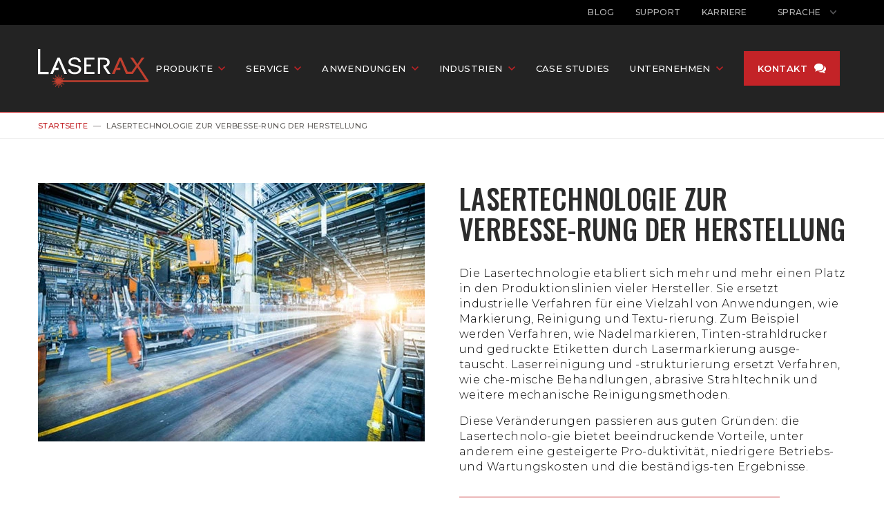

--- FILE ---
content_type: text/html; charset=UTF-8
request_url: https://www.laserax.com/de/herstellung
body_size: 11626
content:
<!DOCTYPE html><html lang="de" dir="ltr" prefix="og: https://ogp.me/ns#"><head><meta charset="utf-8" /><noscript><style>form.antibot * :not(.antibot-message) { display: none !important; }</style></noscript><meta name="description" content="Lasertechnologie Zur Verbesse-rung Der Herstellung Die Lasertechnologie etabliert sich mehr und mehr einen Platz in den Produktionslinien vieler Hersteller. Sie ersetzt industrielle Verfahren für eine Vielzahl von Anwendungen, wie Markierung, Reinigung und Textu-rierung. Zum Beispiel werden Verfahren, wie Nadelmarkieren, Tinten-strahldrucker und gedruckte Etiketten durch Lasermarkierung ausge-tauscht. Laserreinigung und -strukturierung ersetzt Verfahren, wie che-mische Behandlungen, abrasive Strahltechnik und weitere mechanische Reinigungsmethoden." /><link rel="shortlink" href="https://www.laserax.com/de/node/367" /><link rel="canonical" href="https://www.laserax.com/de/herstellung" /><meta property="og:site_name" content="Laserax" /><meta property="og:type" content="article" /><meta property="og:url" content="https://www.laserax.com/de/herstellung" /><meta property="og:title" content="Lasertechnologie zur verbesse-rung der herstellung" /><meta property="og:description" content="Lasertechnologie Zur Verbesse-rung Der Herstellung Die Lasertechnologie etabliert sich mehr und mehr einen Platz in den Produktionslinien vieler Hersteller. Sie ersetzt industrielle Verfahren für eine Vielzahl von Anwendungen, wie Markierung, Reinigung und Textu-rierung. Zum Beispiel werden Verfahren, wie Nadelmarkieren, Tinten-strahldrucker und gedruckte Etiketten durch Lasermarkierung ausge-tauscht. Laserreinigung und -strukturierung ersetzt Verfahren, wie che-mische Behandlungen, abrasive Strahltechnik und weitere mechanische Reinigungsmethoden." /><meta property="og:image" content="https://www.laserax.com/sites/default/files/styles/og_image_contain/public/2025-03/manufacturing-facility.jpg?itok=Gc2Krp3R" /><meta property="og:updated_time" content="2025-03-13T10:09:08-04:00" /><meta property="article:published_time" content="2025-01-21T15:39:59-05:00" /><meta property="article:modified_time" content="2025-03-13T10:09:08-04:00" /><meta name="Generator" content="Drupal 11 (https://www.drupal.org)" /><meta name="MobileOptimized" content="width" /><meta name="HandheldFriendly" content="true" /><meta name="viewport" content="width=device-width, initial-scale=1.0" /><link rel="apple-touch-icon" href="https://www.laserax.com/apple-touch-icon.png" sizes="180x180" /><link rel="icon" href="https://www.laserax.com/android-chrome-512x512.png" type="image/png" sizes="512x512" /><link rel="icon" href="https://www.laserax.com/android-chrome-192x192.png" type="image/png" sizes="192x192" /><link rel="icon" href="https://www.laserax.com/favicon-32x32.png" type="image/png" sizes="32x32" /><link rel="icon" href="https://www.laserax.com/favicon-16x16.png" type="image/png" sizes="16x16" /><meta name="author" content="Laserax" /><meta property="article:author" content="Laserax" /><link rel="icon" href="/themes/custom/laserax_theme/favicon.ico" type="image/vnd.microsoft.icon" /><link rel="alternate" hreflang="en" href="https://www.laserax.com/manufacturing" /><link rel="alternate" hreflang="fr" href="https://www.laserax.com/fr/fabrication" /><link rel="alternate" hreflang="de" href="https://www.laserax.com/de/herstellung" /><link rel="alternate" hreflang="ja" href="https://www.laserax.com/ja/manufacturing" /><link rel="alternate" hreflang="es" href="https://www.laserax.com/es/manufactura" /><title>Lasertechnologie zur verbesse-rung der herstellung | Laserax</title><link rel="stylesheet" media="all" href="/sites/default/files/css/css_ZFMEXmCeOw2WXWYpYEejEnd8tjWgaUrZUglDbFp7Pvk.css?delta=0&amp;language=de&amp;theme=laserax_theme&amp;include=eJxFzNEKgCAMRuEXEn2k-M2hxcyxObC3r5vo9vBx9qGUirqAI06swDBSrG026pQqjwwOAkVVSLPP_iX6JZ75sEYl2G2Tesrv5AE43CMw" /><link rel="stylesheet" media="all" href="/sites/default/files/css/css_Q33FwI3L-Wecf4s9kG2V-fRLgzt2nH18oSTw22ibtPQ.css?delta=1&amp;language=de&amp;theme=laserax_theme&amp;include=eJxFzNEKgCAMRuEXEn2k-M2hxcyxObC3r5vo9vBx9qGUirqAI06swDBSrG026pQqjwwOAkVVSLPP_iX6JZ75sEYl2G2Tesrv5AE43CMw" /><script type="application/json" data-drupal-selector="drupal-settings-json">{"path":{"baseUrl":"\/","pathPrefix":"de\/","currentPath":"node\/367","currentPathIsAdmin":false,"isFront":false,"currentLanguage":"de"},"pluralDelimiter":"\u0003","gtag":{"tagId":"","consentMode":false,"otherIds":[],"events":[],"additionalConfigInfo":[]},"suppressDeprecationErrors":true,"ajaxPageState":{"libraries":"eJxVjEEKwCAMBD8k-iRZMcSWWINRsL-vt-JlYOYw3BoLxQEOvOH4dI8b64zVCYw6VhyFKgWWliBO0cEdWizkPhXi_-LnozPJZYWys9cG1ZD25APf4jCL","theme":"laserax_theme","theme_token":null},"ajaxTrustedUrl":[],"gtm":{"tagId":null,"settings":{"data_layer":"dataLayer","include_classes":false,"allowlist_classes":"","blocklist_classes":"","include_environment":false,"environment_id":"","environment_token":""},"tagIds":["GTM-M5W2DH"]},"replacePhones":{"country":{"CA":{"phone":"+1 418 478-1029"},"DE":{"phone":"+49 (0)7633 836 4935"}},"ads":{"CA":{"phone":"+1 418 478-1036","free":"+1 844 988-1210"},"DE":{"phone":"+49 421 3658 3141"}}},"user":{"uid":0,"permissionsHash":"60131bd8860e763ae50837608eba57b64eafb5f4c8f534e16655a2c2a37d016a"}}</script><script src="/sites/default/files/js/js_aUwEU_dfj1PTttWIaba2lxJ2IvUePSQpyFNTAsBJueo.js?scope=header&amp;delta=0&amp;language=de&amp;theme=laserax_theme&amp;include=eJxLz89Pz0mNL0lM108HEjrpqHy9xKzEClTBXJ2cxOLUosSK-JKM1NxU_fSc_KTEHADy8hu8"></script><script src="/modules/contrib/google_tag/js/gtag.js?t9un7y"></script><script src="/modules/contrib/google_tag/js/gtm.js?t9un7y"></script></head><body class="content-type-page is-page"><a href="#main-content" class="visually-hidden focusable">Direkt zum Inhalt</a><noscript><iframe src="https://www.googletagmanager.com/ns.html?id=GTM-M5W2DH"
height="0" width="0" style="display:none;visibility:hidden"></iframe></noscript><div class="dialog-off-canvas-main-canvas" data-off-canvas-main-canvas><div class="page-top"><div class="wrap"> <nav role="navigation" aria-labelledby="block-laserax-theme-topmenu-menu" id="block-laserax-theme-topmenu" class="menu-top"><h2 class="visually-hidden" id="block-laserax-theme-topmenu-menu">Top menu</h2><ul class="menu menu-top"><li> <a href="/de/blog" data-drupal-link-system-path="node/44">Blog</a></li><li> <a href="/de/after-sales-support" data-drupal-link-system-path="node/25">Support</a></li><li> <a href="/de/karriere" data-drupal-link-system-path="node/296">Karriere</a></li></ul> </nav><nav role="navigation" aria-label="Sprachwechsler" class="language-switcher-language-url language-switcher" id="block-laserax-theme-languageswitcher"> <a aria-label="Sprachwechsler anzeigen" href="#"> <span class="title">Sprache</span> <span class="language">DE</span> </a><ul class="links"><li hreflang="en" data-drupal-link-system-path="node/367"><a href="/manufacturing" class="language-link" hreflang="en" data-drupal-link-system-path="node/367">English</a></li><li hreflang="fr" data-drupal-link-system-path="node/367"><a href="/fr/fabrication" class="language-link" hreflang="fr" data-drupal-link-system-path="node/367">Français</a></li><li hreflang="de" data-drupal-link-system-path="node/367" class="is-active" aria-current="page"><a href="/de/herstellung" class="language-link is-active" hreflang="de" data-drupal-link-system-path="node/367" aria-current="page">Deutsch</a></li><li hreflang="ja" data-drupal-link-system-path="node/367"><a href="/ja/manufacturing" class="language-link" hreflang="ja" data-drupal-link-system-path="node/367">日本語</a></li><li hreflang="es" data-drupal-link-system-path="node/367"><a href="/es/manufactura" class="language-link" hreflang="es" data-drupal-link-system-path="node/367">Español</a></li></ul> </nav></div></div><div class="page-header"><div class="page-nav"><div class="wrap"><div class="page-menu"> <a href="https://www.laserax.com/de" class="logo">Laserax</a> <a href="#" class="menu">Menü</a></div> <nav role="navigation" aria-labelledby="block-laserax-theme-main-menu-menu" id="block-laserax-theme-main-menu" class="menu-main"><h2 class="visually-hidden" id="block-laserax-theme-main-menu-menu">Main menu</h2><ul data-region="menu" class="menu menu-main"><li class="collapsable"> <span>Produkte</span><div class="dropdown-wrapper"><ul class="dropdown"><li> <a href="/de/beschriftungslaser" data-image="https://www.laserax.com/sites/default/files/styles/desktop_medias_with_text_contain/public/2025-02/machines-lxq-min_0.png?itok=y5oi9WrH" data-drupal-link-system-path="node/24">OEM Beschriftungslaser</a></li><li> <a href="/de/laserreinigungssysteme" data-image="https://www.laserax.com/sites/default/files/styles/desktop_medias_with_text_contain/public/2025-02/machines-lxq-min_0.png?itok=y5oi9WrH" data-drupal-link-system-path="node/331">Laserreinigungssysteme</a></li><li> <a href="/de/laserbeschriftungsgerat" data-image="https://www.laserax.com/sites/default/files/styles/desktop_medias_with_text_contain/public/2025-01/flex-main.png?itok=-VgqlayZ" data-drupal-link-system-path="node/22">Laserbeschriftungsgeräte</a></li><li> <a href="/de/laserreinigungsmaschine" data-image="https://www.laserax.com/sites/default/files/styles/desktop_medias_with_text_contain/public/2025-02/machines-rcw-min_0.png?itok=QltSovIg" data-drupal-link-system-path="node/332">Laserreinigungsmaschine</a></li><li> <a href="/de/laserschweibgerate" data-image="https://www.laserax.com/sites/default/files/styles/desktop_medias_with_text_contain/public/2025-02/machines-blwm-min_0.png?itok=XEsv0fwK" data-drupal-link-system-path="node/333">Laserschweißgeräte</a></li></ul></div></li><li class="collapsable"> <span>Service</span><div class="dropdown-wrapper"><ul class="dropdown"><li> <a href="/de/entwicklung-von-laserverfahren" data-drupal-link-system-path="node/334">Entwicklungsservice für Laserverfahren</a></li><li> <a href="/de/anmietung-von-industrielasergeraten" data-drupal-link-system-path="node/335">Anmietung von Industrielasergeräten</a></li><li> <span>Laser Batch Verarbeitung</span><ul><li> <a href="/de/laserschweibservice" data-drupal-link-system-path="node/337">Laserschweißservice</a></li><li> <a href="/de/lasertexturierungsservice" data-drupal-link-system-path="node/338">Lasertexturierungsservice</a></li><li> <a href="/de/laserreinigungsservice" data-drupal-link-system-path="node/339">Laserreinigungsservice</a></li><li> <a href="/de/laserbeschriftungsservice" data-drupal-link-system-path="node/340">Laserbeschriftungsservice</a></li></ul></li><li> <a href="/de/zertifizierung-der-lasersicherheit" data-drupal-link-system-path="node/336">Zertifizierung der Lasersicherheit</a></li><li> <a href="/de/after-sales-support" data-drupal-link-system-path="node/25">After-Sales-Support und Dienstleistungen</a></li></ul></div></li><li class="collapsable"> <span>Anwendungen</span><div class="dropdown-wrapper"><ul class="dropdown"><li> <a href="/de/laserbeschriftung" data-drupal-link-system-path="node/13">Laserbeschriftung</a><ul><li> <a href="/de/laserbeschriftung/ruckverfolgbarkeit-teilen-produkten" data-drupal-link-system-path="node/414">Rückverfolgbarkeit von Teilen &amp; Produkten</a></li><li> <a href="/de/laserbeschriftung/direktbeschriftung-und-teilekennzeichnung-mit-beschriftungslase" data-drupal-link-system-path="node/342">Direktbeschriftung (DPM)</a></li><li> <a href="/de/laserbeschriftung/laseratzen-lasergravur" data-drupal-link-system-path="node/343">Laserätzen &amp; Lasergravur</a></li><li> <a href="/de/laserbeschriftung/strahlverfahrenbestandiges-lasermarkieren" data-drupal-link-system-path="node/344">Strahlverfahrenbeständiges lasermarkieren</a></li></ul></li><li> <span>Laserbeschriftung nach Material</span><ul><li> <a href="/de/laserbeschriftung/metall" data-drupal-link-system-path="node/2">Metall</a></li><li> <a href="/de/sandmarkierung" data-drupal-link-system-path="node/345">Sand</a></li></ul></li><li> <span>Kennzeichnungsarten</span><ul><li> <a href="/de/laserbeschriftung/datenmatrix-codes" data-drupal-link-system-path="node/347">Datenmatrix-Codes</a></li><li> <a href="/de/laserbeschriftung/barcodes" data-drupal-link-system-path="node/348">Barcodes</a></li><li> <a href="/de/laserbeschriftung/seriennummern" data-drupal-link-system-path="node/349">Alphanumerik</a></li><li> <a href="/de/laserbeschriftung/logos" data-drupal-link-system-path="node/350">Logos</a></li></ul></li></ul><ul class="dropdown"><li> <a href="/de/laserreinigung" data-drupal-link-system-path="node/15">Laserreinigung</a><ul><li> <a href="/de/laserreinigung/laser-entrostung" data-drupal-link-system-path="node/351">Laser-Entrostung</a></li><li> <a href="/de/laserreinigung/laseroxidentfernung" data-drupal-link-system-path="node/352">Laseroxidentfernung</a></li><li> <a href="/de/laserreinigung/laser-entlacken" data-drupal-link-system-path="node/180">Laserfarbentfernung</a></li><li> <a href="/de/laserreinigen-beschriften-batteriemodule-fuer-elektrofahrzeuge" data-drupal-link-system-path="node/14">Laserreinigung von Batteriemodulen</a></li></ul></li><li> <a href="/de/lasertexturierung" data-drupal-link-system-path="node/16">Lasertexturierung</a></li><li> <a href="/de/ev-batterie-schweissen-batterieherstellung" data-drupal-link-system-path="node/17">Ev batterie schweissen</a></li></ul></div></li><li class="collapsable active-trail"> <a href="/de/industrielle-laserbeschriftung" data-drupal-link-system-path="node/12">Industrien</a><div class="dropdown-wrapper"><ul class="dropdown"><li> <a href="/de/luft-und-raumfahrt" data-drupal-link-system-path="node/358">Luft- und Raumfahrt</a></li><li> <a href="/de/energiewirtschaft" data-drupal-link-system-path="node/359">Energie</a></li><li> <a href="/de/medizinindustrie" data-drupal-link-system-path="node/456">Medizinindustrie</a></li><li> <a href="/de/photovoltaikindustrie" data-drupal-link-system-path="node/360">Photovoltaikindustrie</a></li><li> <a href="/de/automotive-elektroauto" data-drupal-link-system-path="node/11">Automobil &amp; Elektroautos</a></li><li> <a href="/de/batterien" data-drupal-link-system-path="node/361">Batterien</a></li><li> <a href="/de/industrielle-herstellung-von-elektromotoren" data-drupal-link-system-path="node/362">Elektromotoren</a></li><li> <a href="/de/herstellung-von-brennstoffzellen" data-drupal-link-system-path="node/363">Brennstoffzellen</a></li><li> <a href="/de/giessereien" data-drupal-link-system-path="node/364">Giessereien</a></li><li> <a href="/de/laserlosungen-metallindustrie" data-drupal-link-system-path="node/365">Metallindustrie</a></li><li class="active-trail"> <a href="/de/herstellung" data-drupal-link-system-path="node/367" class="is-active" aria-current="page">Herstellung</a></li><li> <a href="/de/landwirt-schafts-schwerlastindustrie" data-drupal-link-system-path="node/368">Landwirtschafts- &amp; schwerlastindustrie</a></li></ul></div></li><li> <a href="/de/resources/case-studies" data-drupal-link-system-path="taxonomy/term/19">Case Studies</a></li><li class="collapsable"> <span>Unternehmen</span><div class="dropdown-wrapper"><ul class="dropdown"><li> <a href="/de/uber" data-drupal-link-system-path="node/274">Über uns</a></li><li> <a href="/de/fuehrungs" data-drupal-link-system-path="node/28">Führungsteam</a></li><li> <a href="/de/warum-laserax" data-drupal-link-system-path="node/355">Warum Laserax</a></li><li> <a href="/de/umwelt-und-qualitatsmanagement" data-drupal-link-system-path="node/356">Umwelt und Qualitätsmanagement</a></li><li> <a href="/de/karriere" data-drupal-link-system-path="node/296">Karriere</a></li></ul></div></li><li class="hide-mobile"> <a href="/de/kontakt" class="button button-contact" data-drupal-link-system-path="node/9">Kontakt</a></li><li class="mobile"> <a href="/de/fordern-angebot" class="button button-contact" data-drupal-link-system-path="node/198">Fordern Sie Ein Angebot An</a></li></ul> </nav></div></div></div><div class="page-breadcrumb"><div class="wrap"> <nav role="navigation" aria-labelledby="system-breadcrumb"><h2 id="system-breadcrumb" class="visually-hidden">Pfadnavigation</h2><ol><li> <a href="/de">Startseite</a></li><li> Lasertechnologie Zur Verbesse-rung Der Herstellung</li></ol> </nav></div></div><div data-drupal-messages-fallback class="hidden"></div><div id="main-content"></div><div id="paragraph-1139" class="paragraph paragraph-header paragraph-white paragraph-layout-left"><div class="wrap"><div class="media"><div class="items"><div class="item current"> <picture class="picture-contain"> <source srcset="/sites/default/files/styles/mobile_header_contain/public/2025-03/manufacturing-facility.webp?itok=0R6v10w7 1x, /sites/default/files/styles/mobile_header_contain_2x/public/2025-03/manufacturing-facility.webp?itok=edqA-RRn 2x" media="all and (max-width: 576px)" type="image/webp" width="562" height="375"/> <source srcset="/sites/default/files/styles/tablet_header_contain/public/2025-03/manufacturing-facility.webp?itok=TTqpN2QJ 1x, /sites/default/files/styles/tablet_header_contain_2x/public/2025-03/manufacturing-facility.webp?itok=qSR2HUOh 2x" media="all and (max-width: 992px)" type="image/webp" width="562" height="375"/> <source srcset="/sites/default/files/styles/desktop_header_contain/public/2025-03/manufacturing-facility.webp?itok=mc0PCTO5 1x, /sites/default/files/styles/desktop_header_contain_2x/public/2025-03/manufacturing-facility.webp?itok=-iUgIfs- 2x" type="image/webp" width="560" height="374"/> <source srcset="/sites/default/files/styles/mobile_header_contain/public/2025-03/manufacturing-facility.jpg?itok=0R6v10w7 1x, /sites/default/files/styles/mobile_header_contain_2x/public/2025-03/manufacturing-facility.jpg?itok=edqA-RRn 2x" media="all and (max-width: 576px)" type="image/jpeg" width="562" height="375"/> <source srcset="/sites/default/files/styles/tablet_header_contain/public/2025-03/manufacturing-facility.jpg?itok=TTqpN2QJ 1x, /sites/default/files/styles/tablet_header_contain_2x/public/2025-03/manufacturing-facility.jpg?itok=qSR2HUOh 2x" media="all and (max-width: 992px)" type="image/jpeg" width="562" height="375"/> <source srcset="/sites/default/files/styles/desktop_header_contain/public/2025-03/manufacturing-facility.jpg?itok=mc0PCTO5 1x, /sites/default/files/styles/desktop_header_contain_2x/public/2025-03/manufacturing-facility.jpg?itok=-iUgIfs- 2x" type="image/jpeg" width="560" height="374"/> <img class="picture-contain" src="/sites/default/files/styles/desktop_header_contain/public/2025-03/manufacturing-facility.jpg?itok=mc0PCTO5" alt="Manufacturing Facility" loading="eager" /> </picture></div></div></div><div class="text"><h1>Lasertechnologie Zur Verbesse-rung Der Herstellung</h1><p>Die Lasertechnologie etabliert sich mehr und mehr einen Platz in den Produktionslinien vieler Hersteller. Sie ersetzt industrielle Verfahren für eine Vielzahl von Anwendungen, wie Markierung, Reinigung und Textu-rierung. Zum Beispiel werden Verfahren, wie Nadelmarkieren, Tinten-strahldrucker und gedruckte Etiketten durch Lasermarkierung ausge-tauscht. Laserreinigung und -strukturierung ersetzt Verfahren, wie che-mische Behandlungen, abrasive Strahltechnik und weitere mechanische Reinigungsmethoden.</p><p>Diese Veränderungen passieren aus guten Gründen: die Lasertechnolo-gie bietet beeindruckende Vorteile, unter anderem eine gesteigerte Pro-duktivität, niedrigere Betriebs- und Wartungskosten und die beständigs-ten Ergebnisse.</p><p><a class="button more" href="/de/fragen-experten">Gerne Teilen Sie Uns Ihre Anwendung Mit</a></p></div></div><div class="bg"></div></div><div id="paragraph-1143" class="paragraph paragraph-sales-table paragraph-white paragraph-has-header"><div class="wrap"><div class="header"><h2 class="text-align-center">Wie Die Fertigungsindustrie Von Der Lasertechnologie Profitiert</h2></div><div class="items"><div class="item"><h3>Verbesserte Produktivität</h3><p>Einen Laser in Ihren Herstellungsprozess hinzuzufügen sollte nicht das Verlangsamen Ihrer Produktionslinie bedeuten. Daher können unsere Hochleistungslaser mit kürzeren Taktzeiten als traditionelle Technologien mithalten. Außerdem sind sie die schnellsten Laser im Markt.</p><p>Aufgrund ihrer hohen Präzision und Reproduzierbarkeit tragen Lasersys-teme zur Qualität Ihres Produktes bei. Fällt ein Laserstrahl auf eine Oberfläche, so tut er dies jedes Mal mit der gleichen Präzision im Mik-rometerbereich und erzeugt somit konsequente Ergebnisse.</p></div><div class="item"><h3>Reduzierte Betriebskosten</h3><p>Im Vergleich zu vielen alternativen Technologien haben Laser niedrigere Gesamtbetriebskosten. Ein großer Pluspunkt, der ebenfalls dazu bei-trägt: Sie können endlich Betriebsstoffe loswerden. Dies reduziert nicht nur die Betriebskosten, sondern vereinfacht ebenso den Betrieb in der Produktionsstätte.</p><p>Unsere Laser haben außerdem einen geringen Energieverbrauch, benö-tigen wenig Ersatzteile und sind leicht in Produktionslinien integrierbar, wodurch zum Betrieb keine menschliche Einwirkung erfordert wird. La-sersysteme sind optimal für Hersteller, die bereit sind in qualitativ hoch-wertige Geräte zu investieren und im Gegenzug eine hohe Kapitalrendite zu erhalten.</p></div><div class="item"><h3>Zuverlässige Geräte</h3><p>Niemand möchte Geräte, welche aus Wartungsgründen immer ausfallen. Im Vergleich zu Alternativen sind Lasersysteme kontaktlos und erleiden dadurch auch mit der Zeit keine Abnutzung. Somit sind sie perfekt zur Inline Integration geeignet.</p><p>Die Nutzungszeit unserer Faserlaser beträgt 10 Jahre und sie sind kon-zipiert, um pflegeleicht in schwierigen Herstellungsbedingungen zu funk-tionieren. Unsere Laser können mit Industriequalitätszubehör ausgestat-tet werden, welches zu dessen Zuverlässigkeit beiträgt. Typisches Zube-hör sind Rauchabsaugungssysteme, Schutzzubehör für die Linse und Barcode-Leser (für die Qualitätskontrolle).</p></div></div></div><div class="bg"></div></div><div id="paragraph-1150" class="paragraph paragraph-medias-with-text paragraph-white paragraph-has-header paragraph-narrow"><div class="wrap"><div class="header"><h2>Anwendungen In Der Herstel-lungsindustrie</h2></div><div class="items"><div class="item"><div class="media"> <picture> <source srcset="/sites/default/files/styles/mobile_medias_with_text_cover/public/2025-03/laser-marking-traceability.webp?h=7809c954&amp;itok=m63vCkMt 1x, /sites/default/files/styles/mobile_medias_with_text_cover_2x/public/2025-03/laser-marking-traceability.webp?h=7809c954&amp;itok=tpIJdMQW 2x" media="all and (max-width: 576px)" type="image/webp" width="536" height="358"/> <source srcset="/sites/default/files/styles/tablet_medias_with_text_cover/public/2025-03/laser-marking-traceability.webp?h=7809c954&amp;itok=OUF2skGH 1x, /sites/default/files/styles/tablet_medias_with_text_cover_2x/public/2025-03/laser-marking-traceability.webp?h=7809c954&amp;itok=12xiXLj5 2x" media="all and (max-width: 992px)" type="image/webp" width="688" height="459"/> <source srcset="/sites/default/files/styles/desktop_medias_with_text_cover/public/2025-03/laser-marking-traceability.webp?h=7809c954&amp;itok=sb-8_zSp 1x, /sites/default/files/styles/desktop_medias_with_text_cover_2x/public/2025-03/laser-marking-traceability.webp?h=7809c954&amp;itok=nwF6WbF5 2x" type="image/webp" width="525" height="350"/> <source srcset="/sites/default/files/styles/mobile_medias_with_text_cover/public/2025-03/laser-marking-traceability.jpg?h=7809c954&amp;itok=m63vCkMt 1x, /sites/default/files/styles/mobile_medias_with_text_cover_2x/public/2025-03/laser-marking-traceability.jpg?h=7809c954&amp;itok=tpIJdMQW 2x" media="all and (max-width: 576px)" type="image/jpeg" width="536" height="358"/> <source srcset="/sites/default/files/styles/tablet_medias_with_text_cover/public/2025-03/laser-marking-traceability.jpg?h=7809c954&amp;itok=OUF2skGH 1x, /sites/default/files/styles/tablet_medias_with_text_cover_2x/public/2025-03/laser-marking-traceability.jpg?h=7809c954&amp;itok=12xiXLj5 2x" media="all and (max-width: 992px)" type="image/jpeg" width="688" height="459"/> <source srcset="/sites/default/files/styles/desktop_medias_with_text_cover/public/2025-03/laser-marking-traceability.jpg?h=7809c954&amp;itok=sb-8_zSp 1x, /sites/default/files/styles/desktop_medias_with_text_cover_2x/public/2025-03/laser-marking-traceability.jpg?h=7809c954&amp;itok=nwF6WbF5 2x" type="image/jpeg" width="525" height="350"/> <img src="/sites/default/files/styles/desktop_medias_with_text_cover/public/2025-03/laser-marking-traceability.jpg?h=7809c954&amp;itok=sb-8_zSp" width="525" height="350" alt="Laser Marking Traceability" loading="lazy" /> </picture></div><div class="text"><h3><strong>Rückverfolgung Durch Laserbeschriftungen</strong></h3><p>Zum Rückverfolgen von Teilen &amp; Produkten ist Lasermarkieren die zuverlässigste Metho-de. Sie bietet eine nahezu perfekte Lesbar-keitsquote und kontraststarke Codes auf einer Vielzahl von Materialien, wie Metallen, Kunststoffen, Gummi und Pappe. Zu unseren Produkten gehören OEM Laser Markiersys-teme und schlüsselfertige Laserbeschrif-tungsgeräte. Diese können mit einem inte-grierten Barcode-Leser und Barcode-Verifizier ausgestattet werden, um die In-tegration zu vereinfachen.</p></div></div><div class="item"><div class="media"> <picture> <source srcset="/sites/default/files/styles/mobile_medias_with_text_cover/public/2025-03/shotblast-resistant-marking.webp?h=7809c954&amp;itok=vR6nJ01J 1x, /sites/default/files/styles/mobile_medias_with_text_cover_2x/public/2025-03/shotblast-resistant-marking.webp?h=7809c954&amp;itok=pXrW6MeS 2x" media="all and (max-width: 576px)" type="image/webp" width="536" height="358"/> <source srcset="/sites/default/files/styles/tablet_medias_with_text_cover/public/2025-03/shotblast-resistant-marking.webp?h=7809c954&amp;itok=trf8xwqY 1x, /sites/default/files/styles/tablet_medias_with_text_cover_2x/public/2025-03/shotblast-resistant-marking.webp?h=7809c954&amp;itok=EEg4zagx 2x" media="all and (max-width: 992px)" type="image/webp" width="688" height="459"/> <source srcset="/sites/default/files/styles/desktop_medias_with_text_cover/public/2025-03/shotblast-resistant-marking.webp?h=7809c954&amp;itok=vvUebr9X 1x, /sites/default/files/styles/desktop_medias_with_text_cover_2x/public/2025-03/shotblast-resistant-marking.webp?h=7809c954&amp;itok=JWpwhUVo 2x" type="image/webp" width="525" height="350"/> <source srcset="/sites/default/files/styles/mobile_medias_with_text_cover/public/2025-03/shotblast-resistant-marking.jpg?h=7809c954&amp;itok=vR6nJ01J 1x, /sites/default/files/styles/mobile_medias_with_text_cover_2x/public/2025-03/shotblast-resistant-marking.jpg?h=7809c954&amp;itok=pXrW6MeS 2x" media="all and (max-width: 576px)" type="image/jpeg" width="536" height="358"/> <source srcset="/sites/default/files/styles/tablet_medias_with_text_cover/public/2025-03/shotblast-resistant-marking.jpg?h=7809c954&amp;itok=trf8xwqY 1x, /sites/default/files/styles/tablet_medias_with_text_cover_2x/public/2025-03/shotblast-resistant-marking.jpg?h=7809c954&amp;itok=EEg4zagx 2x" media="all and (max-width: 992px)" type="image/jpeg" width="688" height="459"/> <source srcset="/sites/default/files/styles/desktop_medias_with_text_cover/public/2025-03/shotblast-resistant-marking.jpg?h=7809c954&amp;itok=vvUebr9X 1x, /sites/default/files/styles/desktop_medias_with_text_cover_2x/public/2025-03/shotblast-resistant-marking.jpg?h=7809c954&amp;itok=JWpwhUVo 2x" type="image/jpeg" width="525" height="350"/> <img src="/sites/default/files/styles/desktop_medias_with_text_cover/public/2025-03/shotblast-resistant-marking.jpg?h=7809c954&amp;itok=vvUebr9X" width="525" height="350" alt="Shotblast Resistant Marking" loading="lazy" /> </picture></div><div class="text"><h3><strong>Nachbehandlungsre-sistente Beschriftun-gen</strong></h3><p>Sobald Hersteller den Beschriftungssprozess an den Anfang der Produktion verlegen, müs-sen stehen viele vor großen Schwierigkeiten was die Rückverfolgbarkeit angeht. Diese kann durch Nachbehandlungen beeinträchtigt werden, dadurch das der Kontrast gesenkt wird oder die Kennungen sogar unleserlich gemacht werden.</p><p>Um dieses Problem zu lösen, hat Laserax ei-gene Laserbeschriftungsverfahren entwickelt, welche ihre Leserlichkeit dank eines hohen Kontrasts nach verschiedenen Nachbehand-lungen, inkl. Oberflächenstrahlen, Sandstrah-len, KTL-Beschichten, Pulverbeschichten und Wärmebehandeln, beibehalten.&nbsp;</p></div></div><div class="item"><div class="media"> <picture> <source srcset="/sites/default/files/styles/mobile_medias_with_text_cover/public/2025-03/laser-cleaning-weld-preparation.webp?h=7809c954&amp;itok=XHU7_qID 1x, /sites/default/files/styles/mobile_medias_with_text_cover_2x/public/2025-03/laser-cleaning-weld-preparation.webp?h=7809c954&amp;itok=Xa7luEAq 2x" media="all and (max-width: 576px)" type="image/webp" width="536" height="358"/> <source srcset="/sites/default/files/styles/tablet_medias_with_text_cover/public/2025-03/laser-cleaning-weld-preparation.webp?h=7809c954&amp;itok=9Kla6lK_ 1x, /sites/default/files/styles/tablet_medias_with_text_cover_2x/public/2025-03/laser-cleaning-weld-preparation.webp?h=7809c954&amp;itok=7I7D2RHO 2x" media="all and (max-width: 992px)" type="image/webp" width="688" height="459"/> <source srcset="/sites/default/files/styles/desktop_medias_with_text_cover/public/2025-03/laser-cleaning-weld-preparation.webp?h=7809c954&amp;itok=ibONkk5A 1x, /sites/default/files/styles/desktop_medias_with_text_cover_2x/public/2025-03/laser-cleaning-weld-preparation.webp?h=7809c954&amp;itok=PUjoo-9X 2x" type="image/webp" width="525" height="350"/> <source srcset="/sites/default/files/styles/mobile_medias_with_text_cover/public/2025-03/laser-cleaning-weld-preparation.jpg?h=7809c954&amp;itok=XHU7_qID 1x, /sites/default/files/styles/mobile_medias_with_text_cover_2x/public/2025-03/laser-cleaning-weld-preparation.jpg?h=7809c954&amp;itok=Xa7luEAq 2x" media="all and (max-width: 576px)" type="image/jpeg" width="536" height="358"/> <source srcset="/sites/default/files/styles/tablet_medias_with_text_cover/public/2025-03/laser-cleaning-weld-preparation.jpg?h=7809c954&amp;itok=9Kla6lK_ 1x, /sites/default/files/styles/tablet_medias_with_text_cover_2x/public/2025-03/laser-cleaning-weld-preparation.jpg?h=7809c954&amp;itok=7I7D2RHO 2x" media="all and (max-width: 992px)" type="image/jpeg" width="688" height="459"/> <source srcset="/sites/default/files/styles/desktop_medias_with_text_cover/public/2025-03/laser-cleaning-weld-preparation.jpg?h=7809c954&amp;itok=ibONkk5A 1x, /sites/default/files/styles/desktop_medias_with_text_cover_2x/public/2025-03/laser-cleaning-weld-preparation.jpg?h=7809c954&amp;itok=PUjoo-9X 2x" type="image/jpeg" width="525" height="350"/> <img src="/sites/default/files/styles/desktop_medias_with_text_cover/public/2025-03/laser-cleaning-weld-preparation.jpg?h=7809c954&amp;itok=ibONkk5A" width="525" height="350" alt="Laser Cleaning Weld Preparation" loading="lazy" /> </picture></div><div class="text"><h3><strong>Vorbereitung Zum Schweissen Mit Laser-reinigun</strong></h3><p>Die Laserreinigung kann verwendet werden, um Oberflächen auf das Schweißen vorzube-reiten, dadurch dass Verunreinigungen, wie Oxide, Öl und Fett, entfernt werden. Das Er-gebnis? Die Schweißnähte werden gestärkt und somit wird die insgesamte Qualität er-höht. Unser Laserreinigungsverfahren ist schnell genug, um parallel zum Schweißen ausgeführt zu werden und minimiert somit Taktzeiten.</p></div></div><div class="item"><div class="media"> <picture> <source srcset="/sites/default/files/styles/mobile_medias_with_text_cover/public/2025-03/oxide-removal-welding.webp?h=7809c954&amp;itok=5k0B6P0_ 1x, /sites/default/files/styles/mobile_medias_with_text_cover_2x/public/2025-03/oxide-removal-welding.webp?h=7809c954&amp;itok=fEqWes4O 2x" media="all and (max-width: 576px)" type="image/webp" width="536" height="358"/> <source srcset="/sites/default/files/styles/tablet_medias_with_text_cover/public/2025-03/oxide-removal-welding.webp?h=7809c954&amp;itok=n9UCFmGF 1x, /sites/default/files/styles/tablet_medias_with_text_cover_2x/public/2025-03/oxide-removal-welding.webp?h=7809c954&amp;itok=7UCyt928 2x" media="all and (max-width: 992px)" type="image/webp" width="688" height="459"/> <source srcset="/sites/default/files/styles/desktop_medias_with_text_cover/public/2025-03/oxide-removal-welding.webp?h=7809c954&amp;itok=9_JSOiYy 1x, /sites/default/files/styles/desktop_medias_with_text_cover_2x/public/2025-03/oxide-removal-welding.webp?h=7809c954&amp;itok=03IOZi40 2x" type="image/webp" width="525" height="350"/> <source srcset="/sites/default/files/styles/mobile_medias_with_text_cover/public/2025-03/oxide-removal-welding.jpg?h=7809c954&amp;itok=5k0B6P0_ 1x, /sites/default/files/styles/mobile_medias_with_text_cover_2x/public/2025-03/oxide-removal-welding.jpg?h=7809c954&amp;itok=fEqWes4O 2x" media="all and (max-width: 576px)" type="image/jpeg" width="536" height="358"/> <source srcset="/sites/default/files/styles/tablet_medias_with_text_cover/public/2025-03/oxide-removal-welding.jpg?h=7809c954&amp;itok=n9UCFmGF 1x, /sites/default/files/styles/tablet_medias_with_text_cover_2x/public/2025-03/oxide-removal-welding.jpg?h=7809c954&amp;itok=7UCyt928 2x" media="all and (max-width: 992px)" type="image/jpeg" width="688" height="459"/> <source srcset="/sites/default/files/styles/desktop_medias_with_text_cover/public/2025-03/oxide-removal-welding.jpg?h=7809c954&amp;itok=9_JSOiYy 1x, /sites/default/files/styles/desktop_medias_with_text_cover_2x/public/2025-03/oxide-removal-welding.jpg?h=7809c954&amp;itok=03IOZi40 2x" type="image/jpeg" width="525" height="350"/> <img src="/sites/default/files/styles/desktop_medias_with_text_cover/public/2025-03/oxide-removal-welding.jpg?h=7809c954&amp;itok=9_JSOiYy" width="525" height="350" alt="Oxide Removal Welding" loading="lazy" /> </picture></div><div class="text"><h3><strong>Oxidentfernung Nach Dem Schweisse</strong></h3><p>Die Entfernung von Oxiden, wie Rost und Walzzunder, ist essenziell für eine Vielzahl von Produktionsvorgängen. Einer davon ist das Entfernen von Oxiden nach dem Schwei-ßen. Bevor ein geschweißtes Teil lackiert o-der eloxiert wird, werden Oxide entfernt, um die Struktur zu beschützen und zu verhindern, dass der Lack mit der Zeit abblättert. Edel-stahlteile benötigen außerdem rund um die Nähte eine saubere Oberfläche ohne schwarze Partien, welche üblicherweise beim Schwei-ßen auftauchen.</p></div></div><div class="item"><div class="media"> <picture> <source srcset="/sites/default/files/styles/mobile_medias_with_text_cover/public/2025-03/paint-removal.webp?h=7809c954&amp;itok=5JtvRC7P 1x, /sites/default/files/styles/mobile_medias_with_text_cover_2x/public/2025-03/paint-removal.webp?h=7809c954&amp;itok=zZm-b2Ik 2x" media="all and (max-width: 576px)" type="image/webp" width="536" height="358"/> <source srcset="/sites/default/files/styles/tablet_medias_with_text_cover/public/2025-03/paint-removal.webp?h=7809c954&amp;itok=J-G46p2Y 1x, /sites/default/files/styles/tablet_medias_with_text_cover_2x/public/2025-03/paint-removal.webp?h=7809c954&amp;itok=HUSwCjcB 2x" media="all and (max-width: 992px)" type="image/webp" width="688" height="459"/> <source srcset="/sites/default/files/styles/desktop_medias_with_text_cover/public/2025-03/paint-removal.webp?h=7809c954&amp;itok=3udVLILV 1x, /sites/default/files/styles/desktop_medias_with_text_cover_2x/public/2025-03/paint-removal.webp?h=7809c954&amp;itok=pi0k73eq 2x" type="image/webp" width="525" height="350"/> <source srcset="/sites/default/files/styles/mobile_medias_with_text_cover/public/2025-03/paint-removal.jpg?h=7809c954&amp;itok=5JtvRC7P 1x, /sites/default/files/styles/mobile_medias_with_text_cover_2x/public/2025-03/paint-removal.jpg?h=7809c954&amp;itok=zZm-b2Ik 2x" media="all and (max-width: 576px)" type="image/jpeg" width="536" height="358"/> <source srcset="/sites/default/files/styles/tablet_medias_with_text_cover/public/2025-03/paint-removal.jpg?h=7809c954&amp;itok=J-G46p2Y 1x, /sites/default/files/styles/tablet_medias_with_text_cover_2x/public/2025-03/paint-removal.jpg?h=7809c954&amp;itok=HUSwCjcB 2x" media="all and (max-width: 992px)" type="image/jpeg" width="688" height="459"/> <source srcset="/sites/default/files/styles/desktop_medias_with_text_cover/public/2025-03/paint-removal.jpg?h=7809c954&amp;itok=3udVLILV 1x, /sites/default/files/styles/desktop_medias_with_text_cover_2x/public/2025-03/paint-removal.jpg?h=7809c954&amp;itok=pi0k73eq 2x" type="image/jpeg" width="525" height="350"/> <img src="/sites/default/files/styles/desktop_medias_with_text_cover/public/2025-03/paint-removal.jpg?h=7809c954&amp;itok=3udVLILV" width="525" height="350" alt="Paint Removal" loading="lazy" /> </picture></div><div class="text"><h3><strong>Gezielte Lackentfer-nung</strong></h3><p>Die Laserreinigung kann zur gezielten Ent-fernung von Lack konfiguriert werden, um in einem spezifischen Bereich Lack zu ent-fernen und sonst nirgendwo. Abdecken der Bereiche (maskieren), ist ein kostspieliges und arbeitsaufwändiges Verfahren und kann nun durch Laserreinigung ersetzt werden. Anstatt bestimmte Bereiche, wie Schweißbe-reiche, zu maskieren kann hiermit das kom-plette Teil lackiert werden und schließlich der Lack von bestimmten Bereichen wieder entfernt werden.</p></div></div><div class="item"><div class="media"> <picture> <source srcset="/sites/default/files/styles/mobile_medias_with_text_cover/public/2025-03/laser-texturing.webp?h=7809c954&amp;itok=94RIixfR 1x, /sites/default/files/styles/mobile_medias_with_text_cover_2x/public/2025-03/laser-texturing.webp?h=7809c954&amp;itok=fRLsXBEp 2x" media="all and (max-width: 576px)" type="image/webp" width="536" height="358"/> <source srcset="/sites/default/files/styles/tablet_medias_with_text_cover/public/2025-03/laser-texturing.webp?h=7809c954&amp;itok=khOmAR9Z 1x, /sites/default/files/styles/tablet_medias_with_text_cover_2x/public/2025-03/laser-texturing.webp?h=7809c954&amp;itok=E5PVIDG5 2x" media="all and (max-width: 992px)" type="image/webp" width="688" height="459"/> <source srcset="/sites/default/files/styles/desktop_medias_with_text_cover/public/2025-03/laser-texturing.webp?h=7809c954&amp;itok=IpNDGade 1x, /sites/default/files/styles/desktop_medias_with_text_cover_2x/public/2025-03/laser-texturing.webp?h=7809c954&amp;itok=uueSmOBF 2x" type="image/webp" width="525" height="350"/> <source srcset="/sites/default/files/styles/mobile_medias_with_text_cover/public/2025-03/laser-texturing.jpg?h=7809c954&amp;itok=94RIixfR 1x, /sites/default/files/styles/mobile_medias_with_text_cover_2x/public/2025-03/laser-texturing.jpg?h=7809c954&amp;itok=fRLsXBEp 2x" media="all and (max-width: 576px)" type="image/jpeg" width="536" height="358"/> <source srcset="/sites/default/files/styles/tablet_medias_with_text_cover/public/2025-03/laser-texturing.jpg?h=7809c954&amp;itok=khOmAR9Z 1x, /sites/default/files/styles/tablet_medias_with_text_cover_2x/public/2025-03/laser-texturing.jpg?h=7809c954&amp;itok=E5PVIDG5 2x" media="all and (max-width: 992px)" type="image/jpeg" width="688" height="459"/> <source srcset="/sites/default/files/styles/desktop_medias_with_text_cover/public/2025-03/laser-texturing.jpg?h=7809c954&amp;itok=IpNDGade 1x, /sites/default/files/styles/desktop_medias_with_text_cover_2x/public/2025-03/laser-texturing.jpg?h=7809c954&amp;itok=uueSmOBF 2x" type="image/jpeg" width="525" height="350"/> <img src="/sites/default/files/styles/desktop_medias_with_text_cover/public/2025-03/laser-texturing.jpg?h=7809c954&amp;itok=IpNDGade" width="525" height="350" alt="Laser Texturing" loading="lazy" /> </picture></div><div class="text"><h3><strong>Oberflächenbehand-lung Zur Verbesse-rung Der Haftfägigkeit</strong></h3><p>Durch das Erzeugen einer Oberflächenrau-heit, welche die Haftfähigkeit erhöht, kann Laserstrukturierung als Vorbehandlung vor Produktionsabläufen, wie Klebeverbindun-gen, thermischem Beschichten und Laser-auftragschweißen, verwendet werden. Im Vergleich zu wartungsintensiven abrasiven Strahltechnikmaschinen ist die Laserstruktu-rierung eine deutlich kosteffizientere Lö-sung. Sie sparen nicht nur Wartungskosten und Ersatzteile, sondern können auch mit einer viel längeren Lebensdauer Ihrer Ma-schinen rechnen.&nbsp;</p></div></div></div></div><div class="bg"></div></div><div id="paragraph-1151" class="paragraph paragraph-text paragraph-white paragraph-narrow"><div class="wrap"><h2>Weitere Anwendungen</h2><p>Falls Sie andere Markierungs-, Reinigungs- oder Strukturierungsanwen-dungen haben, können unsere Experten Ihnen schnell mitteilen, ob die Lasertechnologie das Richtige für Sie ist. Falls dies der Fall ist, erfahren Sie ebenfalls was für eine erfolgreiche Integration nötig ist.</p><p class="text-align-center"><br><a class="button" href="/de/fragen-experten">Fragen Sie Unseren Experten</a></p><p class="text-align-center">&nbsp;</p><h2>Laserprodukte Für Die Herstel-lungsindustrie</h2><p>Die Laser Systeme von Laserax sind dazu entwickelt einfach integrierbar zu sein. Integrierbar in Produktionsumgebungen, wie robotisierte Produk-tionslinien, Förderanlagen und sogar in Einzelbetriebe für einen manuel-len Start. Wir bieten alles an, was Sie für einen vollkommen funktions-tüchtigen Laser gebrauchen: Rauchabsaugungsysteme, integrierte Bar-code-Leser, Klasse 1 Lasersicherheitseinhaltung und mehr.</p><p>&nbsp;</p><p>&nbsp;</p><section class="tg--two-columns"><section class="tg--columns-item"><h3>Oem Systeme</h3><p>Unsere OEM Systeme sind leicht zu integrieren und besitzen fortschritt-liche Eigenschaften, welche besonders für Massen-Produktionsumgebungen entwickelt sind. Mit allen unseren Systemen bieten wir außerdem Optionen der Klasse-1 Laser Zertifizierung an.</p><p>Durch die Industriequalitätskomponenten haben unsere Laser eine min-dest Lebensdauer von 10 Jahren.</p><p><a class="button more" href="/de/beschriftungslaser">Alle Beschriftungssystem Ansehen</a></p></section><section class="tg--columns-item"><h3>Schlüsselfertige Lösungen</h3><p>Laserax hat eine große Vielfalt schlüsselfertiger Standardmaschinen entwickelt, welche bereit sind in bestehende Produktionslinien integriert zu werden. Alle Maschinen sind 100% sicher und befolgen den Standars der Klasse-1 Lasersicherheit.</p><p>Unsere standardmäßigen Maschinen können vollkommen auf Ihre bestimmten Bedürfnisse angepasst werden.</p><p><a class="button more" href="/de/laserbeschriftungsgerat">Alle Beschriftungssystem Ansehen</a></p><p><a class="button more" href="/de/laserreinigungsmaschine">Alle Reinigungssysteme Ansehen</a></p></section></section><p><br>&nbsp;</p></div><div class="bg"></div></div><div id="paragraph-1152" class="paragraph paragraph-cta paragraph-red-grid"><div class="wrap"><div class="cta text-align-center"><div class="subtitle">Auf eine gute Zusammenarbeit</div><h2>Möchten Sie Loslegen?</h2> <a href="/de/fragen-experten" class="button button-contact button-white">Fragen Sie unsere Experten</a></div></div><div class="bg"></div></div><div class="page-footer"><div class="wrap"><div class="cols"><div class="col"> <nav role="navigation" aria-labelledby="block-laserax-theme-footermenu1-menu" id="block-laserax-theme-footermenu1"><div class="title" id="block-laserax-theme-footermenu1-menu"><span>Laserlösungen</span></div><ul class="menu menu-footer"><li> <a href="/de/beschriftungslaser" data-drupal-link-system-path="node/24">OEM Beschriftungslaser</a></li><li> <a href="/de/laserreinigungssysteme" data-drupal-link-system-path="node/331">Laserreinigungssysteme</a></li><li> <a href="/de/laserbeschriftungsgerat" data-drupal-link-system-path="node/22">Laserbeschriftungsgerät</a></li><li> <a href="/de/laserreinigungsmaschine" data-drupal-link-system-path="node/332">Laserreinigungsmaschine</a></li><li> <a href="/de/laserschweibgerate" data-drupal-link-system-path="node/333">Laserschweißgeräte</a></li></ul> </nav><nav role="navigation" aria-labelledby="block-laserax-theme-footermenu2-menu" id="block-laserax-theme-footermenu2"><div class="title" id="block-laserax-theme-footermenu2-menu"><span>Anwendungen</span></div><ul class="menu menu-footer"><li> <a href="/de/laserbeschriftung" data-drupal-link-system-path="node/13">Laserbeschriftung</a></li><li> <a href="/de/laserreinigung" data-drupal-link-system-path="node/15">Laserreinigung</a></li></ul> </nav></div><div class="col"> <nav role="navigation" aria-labelledby="block-laserax-theme-footermenu3-menu" id="block-laserax-theme-footermenu3"><div class="title" id="block-laserax-theme-footermenu3-menu"><a href="/de/uber" data-drupal-link-system-path="node/274">Unternehmen</a></div><ul class="menu menu-footer"><li> <a href="/de/kontakt" data-drupal-link-system-path="node/9">Kontakt</a></li><li> <a href="/de/fuehrungs" data-drupal-link-system-path="node/28">Führungsteam</a></li><li> <a href="/de/unternehmen/veranstaltungen" data-drupal-link-system-path="node/40">Events</a></li><li> <a href="/de/karriere" data-drupal-link-system-path="node/296">Karriere</a></li></ul> </nav></div><div class="col"> <nav role="navigation" aria-labelledby="block-laserax-theme-footermenu4-menu" id="block-laserax-theme-footermenu4"><div class="title" id="block-laserax-theme-footermenu4-menu"><a href="/de/quellen" data-drupal-link-system-path="node/45">Quellen</a></div><ul class="menu menu-footer"><li> <a href="/de/quellen/fachbeitrage" data-drupal-link-system-path="taxonomy/term/20">Fachbeiträge</a></li><li> <a href="/de/laserbeschriftung/strahlverfahrenbestandiges-lasermarkieren" data-drupal-link-system-path="node/344">Strahlverfahrenbeständiges lasermarkieren</a></li><li> <a href="/de/resources/videos" data-drupal-link-system-path="taxonomy/term/22">Videos</a></li><li> <a href="/de/quellen/produktblatt" data-drupal-link-system-path="taxonomy/term/18">Produktblatt</a></li><li> <a href="/de/blog" data-drupal-link-system-path="node/44">Blog</a></li></ul> </nav></div><div class="col"><div id="block-laserax-theme-keepconnected" class="block"><ul class="social"><li> <a href="https://www.facebook.com/Laserax" class="social-facebook" target="_blank" rel="noopener">Laserax - Facebook</a></li><li> <a href="https://www.linkedin.com/company/laserax-inc" class="social-linkedin" target="_blank" rel="noopener">Laserax - LinkedIn</a></li><li> <a href="https://www.youtube.com/channel/UCzZ3taTNw9W28vGp1LBrWtg" class="social-youtube" target="_blank" rel="noopener">Laserax - YouTube</a></li><li> <a href="mailto:info@laserax.com" class="social-email" target="_blank" rel="noopener">Laserax - E-Mail</a></li></ul></div></div></div><div class="line"><div id="block-laserax-theme-copyright" class="block"><p>© 2026 Laserax ®. Alle Rechte vorbehalten.</p></div><nav role="navigation" aria-labelledby="block-laserax-theme-bottommenu-menu" id="block-laserax-theme-bottommenu" class="menu-bottom"><h2 class="visually-hidden" id="block-laserax-theme-bottommenu-menu">Bottom menu</h2><ul class="menu menu-bottom"><li> <a href="/de/privacy-policy" data-drupal-link-system-path="node/302">Privacy Policy</a></li><li> <a href="/de/terms-use" data-drupal-link-system-path="node/303">Terms Of Use</a></li></ul> </nav></div></div></div></div><script src="/sites/default/files/js/js_oGiOr8CnJpk-FktJiRHdFdbtwmF7apauydKEdA0kBwc.js?scope=footer&amp;delta=0&amp;language=de&amp;theme=laserax_theme&amp;include=eJxLz89Pz0mNL0lM108HEjrpqHy9xKzEClTBXJ2cxOLUosSK-JKM1NxU_fSc_KTEHADy8hu8"></script><script src="/themes/custom/laserax_theme/dest/js/leadinfo.min.js?t9un7y"></script><script src="/themes/custom/laserax_theme/dest/js/country.min.js?t9un7y"></script><script src="/sites/default/files/js/js_jrcfTs0GQTw58EDVBCfQbSLMwlLIjsnLZVP2PaLe3Zo.js?scope=footer&amp;delta=3&amp;language=de&amp;theme=laserax_theme&amp;include=eJxLz89Pz0mNL0lM108HEjrpqHy9xKzEClTBXJ2cxOLUosSK-JKM1NxU_fSc_KTEHADy8hu8"></script></body></html>

--- FILE ---
content_type: text/javascript
request_url: https://www.laserax.com/themes/custom/laserax_theme/dest/js/leadinfo.min.js?t9un7y
body_size: 743
content:
window.leadInfo={},function(e,t){e.initCookie=function(){let e="",t="";if(document.referrer&&""!==document.referrer.trim()&&(e=document.referrer,t=n(e),document.referrer.indexOf(document.location.host)>=0))return;let r={LastVisit:(new Date).toISOString(),referrer:e,utm_medium:m(t),utm_source:o(t),utm_term:a(e),utm_content:i("utm_content"),utm_campaign:i("utm_campaign")};if(r.utm_medium||delete r.utm_medium,r.utm_source||delete r.utm_source,r.utm_term||delete r.utm_term,r.utm_campaign||delete r.utm_campaign,r.utm_content||delete r.utm_content,l(r)){let e=new Date;e.setTime(e.getTime()+31536e3);let t=function(e){let t=n(e),i=t;if(null!=t){let e=t.split(".").reverse();null!=e&&e.length>1&&(i=e[1]+"."+e[0],-1!==t.toLowerCase().indexOf(".co.uk")&&e.length>2&&(i=e[2]+"."+i))}return i}(document.location);document.cookie="leadinfo="+btoa(JSON.stringify(r))+"; expires="+e.toUTCString()+"; path=/; domain=."+t}},e.assignCookieToElement=function(e){t((function(){e&&""!==e||(e="input.leadinfo-cookie"),t(e).val(r())}))},e.setHubspotField=function(){let e=u();e.referrer&&t("[name=referrer_url]").val(e.referrer),e.utm_medium&&t("[name=campaign_medium]").val(e.utm_medium),e.utm_source&&t("[name=campaign_source]").val(e.utm_source),e.utm_term&&t("[name=campaign_term]").val(e.utm_term),e.utm_content&&t("[name=campaign_content]").val(e.utm_content),e.utm_campaign&&t("[name=campaign_name]").val(e.utm_campaign),t("[name=visitor_ip]").val(t("input[name=backend_visitor_ip]").val()),t("[name=date_submitted]").val((new Date).toISOString().substring(0,19).replace("T"," ")),t("[name=language]").val(t("meta[name=language]").attr("content"))};let n=function(e){let t=document.createElement("a");return t.href=e,t.hostname},i=function(e){let t,n,i=decodeURIComponent(window.location.search.substring(1)).split("&");for(n=0;n<i.length;n++)if(t=i[n].split("="),t[0]===e)return void 0===t[1]||t[1]},r=function(){let e=document.cookie.split(";");for(let t in e){let n=e[t];if(n.indexOf("leadinfo")>-1)return n.split("=")[1]}return btoa("{}")},u=function(){let e=atob(r());return JSON.parse(e)},m=function(e){let t=i("utm_medium");if(t&&""!==t)return t;{let t=i("gclid");if(t&&""!==t)return"cpc";if(e.indexOf("google")>-1||e.indexOf("yahoo")>-1||e.indexOf("bing")>-1||e.indexOf("baidu")>-1)return"SearchEngine"}},o=function(e){let t=i("utm_source");if(t&&""!==t)return t;{let t=i("gclid");return t&&""!==t?"AdWords":e}},a=function(e){let t=i("utm_term");if(t&&""!==t)return t;{let t=e.match(/([?&])(q|p|query|wd)=([^&]*)/);if(t&&t.length>=4)return t[4]}},l=function(){if(-1===document.cookie.indexOf("leadinfo"))return!0;let e=u();return!(e.utm_medium&&"cpc"===e.utm_medium.toLowerCase())}}(leadInfo,jQuery),leadInfo.initCookie(),leadInfo.setHubspotField();
//# sourceMappingURL=leadinfo.min.js.map

--- FILE ---
content_type: image/svg+xml
request_url: https://www.laserax.com/themes/custom/laserax_theme/dest/images/icon-social-facebook.svg
body_size: -306
content:
<svg xmlns="http://www.w3.org/2000/svg" width="12.16" height="26.91"><path fill="#c32327" fill-rule="evenodd" d="M12.16 8.72H8.01V5.93a1.13 1.13 0 0 1 1.16-1.3h2.92V.03L8.06.01c-4.47 0-5.48 3.44-5.48 5.64v3.07H-.01v4.75h2.59v13.44h5.43V13.47h3.67z"/></svg>

--- FILE ---
content_type: image/svg+xml
request_url: https://www.laserax.com/themes/custom/laserax_theme/dest/images/icon-menu-dropdown.svg
body_size: -323
content:
<svg xmlns="http://www.w3.org/2000/svg" xml:space="preserve" viewBox="0 0 10 6"><path d="M0 1.1 5 6l5-4.9L8.9 0 5 3.8 1.1 0z" style="fill-rule:evenodd;clip-rule:evenodd;fill:#bf2225"/></svg>

--- FILE ---
content_type: image/svg+xml
request_url: https://www.laserax.com/themes/custom/laserax_theme/dest/images/icon-button-more.svg
body_size: -263
content:
<svg xmlns="http://www.w3.org/2000/svg" width="13" height="9.97"><path fill="#fff" fill-rule="evenodd" d="M12.768 4.42 8.494.2a.79.79 0 0 0-1.119 0 .77.77 0 0 0 0 1.1l2.923 2.89H.791a.78.78 0 1 0 0 1.56H10.3L7.377 8.63a.78.78 0 0 0 0 1.11.8.8 0 0 0 1.119 0l4.274-4.22a.77.77 0 0 0-.002-1.1"/></svg>

--- FILE ---
content_type: image/svg+xml
request_url: https://www.laserax.com/themes/custom/laserax_theme/dest/images/icon-button-contact.svg
body_size: 232
content:
<svg xmlns="http://www.w3.org/2000/svg" width="17" height="14"><path fill="#fff" fill-rule="evenodd" d="M16.326 9.868q-.673 1.04-1.849 1.755.095.239.194.438.1.199.237.382l.214.289q.075.104.246.293c.171.189.187.209.219.249l.038.044.042.05q.015.015.038.05c.023.035.027.041.033.054l.024.05.019.059q.018.06.005.065-.015.005-.01.065-.029.138-.123.218c-.094.08-.133.076-.209.07a8 8 0 0 1-.816-.159 7.8 7.8 0 0 1-2.637-1.273 9 9 0 0 1-1.67.159q-2.57 0-4.477-1.312.55.039.834.039 1.528 0 2.932-.447c1.404-.447 1.77-.726 2.504-1.283q1.186-.915 1.822-2.107a5.3 5.3 0 0 0 .635-2.526q0-.765-.218-1.511 1.224.707 1.935 1.77a4.03 4.03 0 0 1 .038 4.519M10.032 9.5q-1.54.681-3.353.681a9 9 0 0 1-1.67-.159 7.8 7.8 0 0 1-2.637 1.272q-.342.09-.816.159h-.029q-.104 0-.194-.079c-.09-.079-.096-.123-.109-.209a.2.2 0 0 1-.01-.064q0-.035.005-.065c.005-.03.01-.04.019-.06l.024-.049.033-.055q.033-.054.038-.049t.043-.05.038-.045a5 5 0 0 1 .218-.248 4 4 0 0 0 .247-.294l.213-.288q.138-.184.237-.383a6 6 0 0 0 .195-.437q-1.177-.716-1.85-1.76C.001 6.274 0 5.879 0 5.091q0-1.382.892-2.556.891-1.173 2.433-1.854C4.867 0 5.471 0 6.678 0q1.813 0 3.354.681c1.541.681 1.839 1.072 2.433 1.854q.892 1.173.892 2.556 0 1.382-.892 2.555-.891 1.173-2.433 1.854"/></svg>

--- FILE ---
content_type: image/svg+xml
request_url: https://www.laserax.com/themes/custom/laserax_theme/dest/images/icon-menu.svg
body_size: -278
content:
<svg xmlns="http://www.w3.org/2000/svg" width="32" height="24"><path fill="#f9f9f9" fill-rule="evenodd" d="M2 0h18a2 2 0 0 1 0 4H2a2 2 0 0 1 0-4m0 20h21a2 2 0 0 1 0 4H2a2 2 0 0 1 0-4m0-10h28a2 2 0 1 1 0 4H2a2 2 0 1 1 0-4"/></svg>

--- FILE ---
content_type: image/svg+xml
request_url: https://www.laserax.com/themes/custom/laserax_theme/dest/images/icon-social-linkedin.svg
body_size: -174
content:
<svg xmlns="http://www.w3.org/2000/svg" width="28.91" height="26.88"><path fill="#c32327" fill-rule="evenodd" d="M.37 26.88h6.2V8.74H.37zM3.51-.01a3.15 3.15 0 1 0-.08 6.27h.04a3.152 3.152 0 1 0 .04-6.27M28.9 16.48c0-5.58-3.06-8.17-7.13-8.17a6.17 6.17 0 0 0-5.58 2.99V8.74h-6.2c.08 1.7 0 18.14 0 18.14h6.2V16.75a4.2 4.2 0 0 1 .2-1.48 3.39 3.39 0 0 1 3.18-2.2c2.24 0 3.14 1.66 3.14 4.1v9.71h6.19zm-12.75-5.11a.16.16 0 0 1 .04-.07v.07z"/></svg>

--- FILE ---
content_type: image/svg+xml
request_url: https://www.laserax.com/themes/custom/laserax_theme/dest/images/icon-menu-first.svg
body_size: -273
content:
<svg xmlns="http://www.w3.org/2000/svg" width="10" height="10"><path fill="#c32327" fill-rule="evenodd" d="M1.117 10 6 5 1.117 0 0 1.128 3.782 5 0 8.872zm4 0L10 5 5.117 0 4 1.128 7.782 5 4 8.872z"/></svg>

--- FILE ---
content_type: text/javascript
request_url: https://www.laserax.com/sites/default/files/js/js_jrcfTs0GQTw58EDVBCfQbSLMwlLIjsnLZVP2PaLe3Zo.js?scope=footer&delta=3&language=de&theme=laserax_theme&include=eJxLz89Pz0mNL0lM108HEjrpqHy9xKzEClTBXJ2cxOLUosSK-JKM1NxU_fSc_KTEHADy8hu8
body_size: 5163
content:
/* @license GPL-2.0-or-later https://www.drupal.org/licensing/faq */
!function(e){Drupal.behaviors.laseraxTheme={attach:function(){e("a.replacephone, span.replacephone").replacePhone()}},e((function(){e(".bg video").each((function(){e(this).removeAttr("controls").prop("autoplay","autoplay").prop("loop",!0).prop("muted",!0).prop("playsinline",!0)[0].play()})),e('a.or-link[href^="#"]').on("click",(function(){let t=e(e(this).attr("href"));if(t.length)return e("html, body").animate({scrollTop:t.offset().top-100},300),!1})),e(".tg--rotate-text").slick({slidesToShow:1,slidesToScroll:1,autoplay:!0,autoplaySpeed:800,infinite:!0,dots:!1,arrows:!1,vertical:!0,verticalSwiping:!1,draggable:!1,swipe:!1,pauseOnFocus:!1,pauseOnHover:!1,pauseOnDotsHover:!1}),e("body.content-type-technical-paper .paragraph-form .wrap").first().each((function(){e(this).attr("id","tpdownload"),e('<a class="tpdownload" href="#tpdownload">'+Drupal.t("Download the Technical Paper")+"</a>").appendTo(document.body)})),e("dl.faq").each((function(){let t=e(this).find("dt");t.on("click",(function(){return e(this).toggleClass("open"),!1})),t.length>1&&t.each((function(t){t?e(this).removeClass("open"):e(this).addClass("open")}))})),e("table:not(.bordered)").wrap('<div class="tg--table-overflow"/>'),e(".tg--table-overflow").stickyTableHeader(),e("th:contains(µ)").each((function(){let t=e(this),a=t.text();const n=a.match(new RegExp("µ","gi"));n&&n.length&&n.forEach((e=>{a=a.replace(e,"<span class='unit'>"+e+"</span>"),t.html(a)}))})),e("th:contains(✓),td:contains(✓),strong:contains(✓)").each((function(){let t=e(this);"✓"===t.html()&&t.html("<span class='green'>✓</span>")})),e("th:contains(X),td:contains(X),strong:contains(X)").each((function(){let t=e(this);"X"===t.html()&&t.html("<span class='red'>X</span>")})),e("table.empty td, table.empty th").each((function(){let t=e(this);t.text().trim().length||t.text("").addClass("empty")})),e("table.mobile-flex").each((function(){let t=e(this),a=e();1===t.find("tr").length&&(a=t.find("td:has(img)").addClass("mobile-flex-image")),a.length||(a=t.find("td")),a.first().addClass("mobile-flex-first"),t.addClass("mobile-flex-pocessed")})),e("body").on("click","a, span",(function(t){let a=e(t.target);return a.hasClass("close")?(e("body").removeClass("menu-open"),e(".page-nav ul.menu").removeClass("open"),a.hasClass("menu")&&a.removeClass("close"),!1):a.hasClass("menu")?(e("body").addClass("menu-open"),e(".page-nav ul.menu").addClass("open"),a.addClass("close"),!1):e("a.menu").is(":visible")&&a.is("a, span")&&a.closest(".collapsable").length&&!a.closest(".dropdown").length?(a.closest(".collapsable").toggleClass("open"),!1):void 0})),e(document).on("keydown",(function(t){if(27===t.keyCode)return e("body").removeClass("menu-open"),e(".page-nav ul.menu").removeClass("open"),e("a.menu").removeClass("close"),!1})),e("div.page-top ul.menu li").each((function(){e(this).clone().addClass("mobile top-link").appendTo("div.page-header ul.menu")})),e("div.page-top nav.language-switcher").each((function(){e("<li/>").append("<span>"+Drupal.t("Language")+"</span>").append(e(this).clone()).addClass("mobile top-link langauge-link").appendTo("div.page-header ul.menu")})),e("div.page-header .page-nav ul.menu li:not(.mobile) a.button:first").each((function(){e(this).clone().addClass("mobile").insertBefore("div.page-header a.menu")})),e("div.page-top, div.page-header").find(".language-switcher > a").on("click",(function(){return e(this).closest(".language-switcher").toggleClass("open"),!1})),e(document).on("click",(function(t){e(t.target).is(".language-switcher > a")||e("div.page-top, div.page-header").find(".language-switcher").removeClass("open")})),e("div.page-header .page-nav").each((function(){let t=e(this);e(window).on("scroll resize",(function(){let a=e("div.page-top").is(":visible")?36:1,n=e(window).scrollTop();n>=60+a?t.addClass("fixed"):t.removeClass("fixed"),n>=a?t.addClass("position-fixed"):t.removeClass("position-fixed")})).trigger("scroll")})),e("div.page-header a[data-image]").on("mouseover",(function(){let t=e(this),a=t.attr("data-image"),n=t.closest(".dropdown-wrapper"),o=n.find("div.dropdown");o.length||(o=e('<div class="dropdown"><div class="background"></div></div>').appendTo(n)),o.find(".background").css({backgroundImage:"url("+a+")"}),o.addClass("open")})).on("mouseout",(function(){e(this).closest(".dropdown-wrapper").find("div.dropdown").removeClass("open")}));let t=function(t,a){let n=e('.paragraph.paragraph-tabs .links a[href="'+t+'"], .paragraph.paragraph-home-page-tabs .links a[href="'+t+'"], .paragraph.paragraph-tabs .links a[data-tab="'+t.substring(1)+'"], .paragraph.paragraph-home-page-tabs .links a[data-tab="'+t.substring(1)+'"]');t&&n.length&&(a&&e("html, body").animate({scrollTop:n.offset().top-100},300),n.attr("aria-selected","true").siblings().attr("aria-selected","false").closest(".paragraph").find(".content").attr("aria-expanded","false").filter(t).attr("aria-expanded","true"))};t(window.location.hash,!0),e(".paragraph.paragraph-tabs .links a, .paragraph.paragraph-home-page-tabs .links a").on("click",(function(){let a=e(this).attr("href")||"#"+e(this).attr("data-tab");return t(a),!1})),e("a.fancybox").each((function(){let t=e(this);t.fancybox({type:t.hasClass("fancybox.image")?"image":"iframe",maxWidth:800,maxHeight:500,fitToView:!1,width:"100%",height:"100%",autoSize:!1,closeClick:!1,openEffect:"none",closeEffect:"none"})})),e(".paragraph.paragraph-home-page-slider .items").each((function(){let t=e(this).find(".item");t.find(".title").on("click",(function(){t.removeClass("open"),e(this).closest(".item").addClass("open")})),t.first().addClass("open")})),e(".paragraph.paragraph-home-page-tabs .owl-carousel").each((function(){var t=e(this);if(t.children("picture").length>1){let a=function(t){let a=t.target,n=t.item.count,o=t.page.index+1;o=o||1;let s=e(a).find(".owl-nav"),i=s.find(".owl-counter");i.length||(i=e('<span class="owl-counter" />'),s.find(".owl-prev").after(i)),i.html("<b>"+e.zeroPad(o,2)+"</b> <span>/</span> "+e.zeroPad(n,2))};t.owlCarousel({items:1,loop:!1,nav:!0,onInitialized:a,onResized:a,onTranslated:a})}else t.addClass("owl-loaded").addClass("owl-empty")})),e(".paragraph.paragraph-home-page-slider .owl-carousel").each((function(){e(this).owlCarousel({items:2,loop:!1,nav:!0,dots:!1,autoHeight:!0,autoHeightClass:"owl-height",responsive:{0:{items:1,nav:!1,dots:!0},769:{items:2,nav:!0,dots:!1}}})})),e(".paragraph.paragraph-links .owl-carousel").each((function(){let t=e(this);t.owlCarousel({items:5,loop:!1,nav:!0,dots:!1,mouseDrag:!t.hasClass("drag-disabled"),responsive:{0:{items:1},577:{items:2},769:{items:4},1221:{items:5},1441:{items:5}}})})),e(".paragraph.paragraph-logos.paragraph-layout-full .owl-carousel").each((function(){e(this).owlCarousel({items:8,slideBy:8,navSpeed:100,loop:!1,nav:!0,dots:!1,responsive:{0:{items:2,slideBy:2},577:{items:2,slideBy:2},769:{items:4,slideBy:4},1221:{items:6,slideBy:6},1441:{items:8,slideBy:8}}})})),e(".paragraph.paragraph-logos.paragraph-layout-slider .owl-carousel").each((function(){e(this).owlCarousel({items:5,slideBy:5,navSpeed:100,loop:!1,nav:!0,dots:!1,responsive:{0:{items:2,slideBy:2},577:{items:2,slideBy:2},769:{items:4,slideBy:4},1221:{items:5,slideBy:5},1441:{items:5,slideBy:5}}})})),e(".paragraph.paragraph-gallery .owl-carousel").each((function(){let t=e(this),a=function(a){if(!a.namespace)return;let n=t.find(".owl-nav"),o=n.children("span");o.length||(o=e("<span>").prependTo(n)),o.text(a.relatedTarget.relative(a.item.index)+1+" / "+a.item.count)};t.owlCarousel({items:1,center:!0,autoWidth:!0,loop:!0,nav:!0,dots:!1,navText:["←","→"],onInitialized:a,onChanged:a})})),e(".paragraph.paragraph-links-with-background .items").owlCarouselResponsive(576,{items:1,nav:!1,dots:!0}),e(".paragraph.paragraph-quote-slider .owl-carousel").each((function(){let t=e(this),a=function(a){if(!a.namespace)return;let n=t.find(".owl-nav"),o=n.children("span");o.length||(o=e("<span>").prependTo(n)),o.text(a.relatedTarget.relative(a.item.index)+1+" / "+a.item.count)};t.owlCarousel({items:1,loop:!1,nav:!0,dots:!1,navText:["←","→"],onInitialized:a,onChanged:a})})),e(".paragraph.paragraph-header .items").each((function(){let t=e(this),a=t.find(".item");if(a.length>1){t.closest(".content").addClass("visible");let n=t.clone().removeClass("items").addClass("owl-carousel").insertAfter(t),o=n.find(".item"),s=function(e){if("number"!=typeof e)return;let t=o.eq(e).closest(".owl-item");t.addClass("current").siblings().removeClass("current"),!t.hasClass("active")&&n.data("owl.carousel")&&n.data("owl.carousel").to(e),a.eq(e).addClass("current").siblings().removeClass("current")};o.each((function(){e(this).removeClass("current").find("iframe").each((function(){let t=this.src,a=new URL(t).searchParams.get("url");a&&(t=a);let n=t.match(/^.*((youtu.be\/)|(v\/)|(\/u\/\w\/)|(embed\/)|(watch\/)|(\?v=|&v=))([^#&?]*).*/),o=!(!n||11!==n[8].length)&&n[8];o&&e("<img />").attr("src","https://img.youtube.com/vi/"+o+"/0.jpg").attr("width",98).attr("height",62).insertAfter(this).wrap("<picture />").parent().addClass("video"),e(this).remove()}))})).on("click",(function(){s(o.index(this))})),n.owlCarousel({items:4,margin:20,loop:!1,nav:!1,dots:!1,mouseDrag:!1,touchDrag:!1,pullDrag:!1,onInitialized:function(e){s(e.item.index)}});let i=e('<div class="owl-nav"><button type="button" role="presentation" class="owl-prev"><span aria-label="Previous">‹</span></button><button type="button" role="presentation" class="owl-next"><span aria-label="Next">›</span></button></div>').appendTo(n);i.find(".owl-prev").on("click",(function(){let e=o.index(o.closest(".current").find(".item"));s(e>0?e-1:o.length-1)})),i.find(".owl-next").on("click",(function(){let e=o.index(o.closest(".current").find(".item"));s(e<o.length-1?e+1:0)}))}})),e(".paragraph.paragraph-related-products.paragraph-columns-3").each((function(){let t=e(this);t.find(".items").children().length<3&&t.removeClass("paragraph-columns-3").addClass("paragraph-columns-2")})),e(".paragraph.paragraph-dynamic--locations.paragraph-layout-map").each((function(){let t=e(this),a=t.find("[data-lat][data-lng]").map((function(){let t=e(this);return{lat:t.attr("data-lat"),lng:t.attr("data-lng"),color:t.attr("data-color"),content:t.html()}}));if(!a.length||!window.google)return;let n=t.find("table.bordered"),o=e('<div class="map"></div>').insertAfter(n);n.remove();let s=new google.maps.LatLng("20.065290","17.321870"),i={zoom:16,center:s,navigationControl:!1,mapTypeControl:!1,streetViewControl:!1,scaleControl:!1,scrollwheel:!1,styles:[{featureType:"administrative",elementType:"labels.text.fill",stylers:[{color:"#444444"}]},{featureType:"landscape",elementType:"all",stylers:[{color:"#f2f2f2"}]},{featureType:"poi",elementType:"all",stylers:[{visibility:"off"}]},{featureType:"road",elementType:"all",stylers:[{saturation:-100},{lightness:45}]},{featureType:"road.highway",elementType:"all",stylers:[{visibility:"simplified"}]},{featureType:"road.arterial",elementType:"labels.icon",stylers:[{visibility:"off"}]},{featureType:"transit",elementType:"all",stylers:[{visibility:"off"}]},{featureType:"water",elementType:"all",stylers:[{color:"#46bcec"},{visibility:"on"}]},{featureType:"water",elementType:"geometry.fill",stylers:[{color:"#4b4b4b"}]},{featureType:"water",elementType:"labels.text.fill",stylers:[{color:"#ffffff"}]}],mapTypeId:google.maps.MapTypeId.ROADMAP},l=new google.maps.Map(o[0],i),r=null;function p(e,t){let a={url:"/themes/custom/laserax_theme/src/images/icon-map-marker-red.svg",size:new google.maps.Size(26,26),scaledSize:new google.maps.Size(26,26),origin:new google.maps.Point(0,0),anchor:new google.maps.Point(13,13)},n={url:"/themes/custom/laserax_theme/src/images/icon-map-marker-blue.svg",size:new google.maps.Size(26,26),scaledSize:new google.maps.Size(26,26),origin:new google.maps.Point(0,0),anchor:new google.maps.Point(13,13)},o=new google.maps.LatLng(e.lat,e.lng),s=new google.maps.Marker({position:o,map:t,icon:"red"===e.color?a:n}),i=new google.maps.InfoWindow({content:e.content,pixelOffset:new google.maps.Size(0,13)});return google.maps.event.addListener(s,"click",(function(){r&&r.close(),(r=i).open(t,s)})),o}let c=new google.maps.LatLngBounds;c.extend(s);for(let e=0;e<a.length;e++){let t=p(a[e],l);c.extend(t)}1===a.length?(l.setCenter(c.getCenter()),l.setZoom(16)):l.fitBounds(c)})),e("blockquote.titled").blockquoteTitled(),e("figure:not(.align-right):not(.align-left) img, figure:not(.align-right):not(.align-left) video").each((function(){let t=e(this),a=t.closest("figure"),n=t.attr("width");a.find("figcaption").length&&(n||(n=Math.max.apply(null,t.siblings("source").map((function(){return e(this).attr("width")})))),n&&(t.css("min-width","0px"),t.closest("figure").css("max-width",n+"px")))})),e("img:has(+ p), img:has(+ h2), img:has(+ h3), img:has(+ h4), img:has(+ h5), img:has(+ h6)").each((function(){e(this).addClass("before-p")}))})),e(window).on("scroll resize load",(function(){e(".tg--table-overflow").stickyTableHeader()})),e(window).on("resize",(function(){e(".paragraph.paragraph-links-with-background .items").owlCarouselResponsive(576,{items:1,nav:!1,dots:!0}),e("blockquote.titled").blockquoteTitled()})),e.fn.notifyHubspot=function(){function t(e,t){try{let a=new Event(t,{target:e,bubbles:!0});return!!e&&e.dispatchEvent(a)}catch(a){let n=document.createEvent("Event");n.initEvent(t,!0,!0),e.dispatchEvent(n)}}return e(this).each((function(){t(this,"change"),t(this,"input"),t(this,"blur")})),e(this)},e.fn.blockquoteTitled=function(){return this.each((function(){let t=e(this),a=t.find("h1, .h1, h2, .h2, h3, .h3, h4, .h4, h5, .h5, h6, .h6").first();a.length?t.attr("style","--quote-top:"+a.outerHeight(!0)+"px"):t.attr("style","--quote-top:0px")}))},e.fn.owlCarouselResponsive=function(t,a){return this.each((function(){let n=e(this);e(window).width()<=t?!n.hasClass("off")&&n.hasClass("owl-init")||n.addClass("owl-carousel").addClass("owl-init").owlCarousel(a).removeClass("off"):n.hasClass("off")||(n.addClass("off").trigger("destroy.owl.carousel"),n.find(".owl-stage-outer").children(":eq(0)").unwrap())}))},e.fn.replacePhone=function(){let t=Cookies.get("country")||drupalSettings.country,a=Cookies.get("isads")||drupalSettings.isads;return t?this.each((function(){let n=e(this),o="",s=n.attr("data-type"),i=n.attr("data-country");if(!a&&i)return!1;if(i||(i=t),!o&&a){let e=drupalSettings.replacePhones.ads;o=e[i]&&e[i][s]?e[i][s]:""}if(!o){let e=drupalSettings.replacePhones.country;o=e[t]&&e[t][s]?e[t][s]:""}o&&(n.text(o),n.is("a")&&n.attr("href","tel:"+o))})):this},e.fn.stickyTableHeader=function(){let t=e(window).scrollTop()+e(".page-header .page-nav").innerHeight();this.each((function(){let a=e(this),n=a.offset().top,o=a.find("table.sticky-header");if(o.length){let e=o.find("thead").css("top","0"),a=t>n?t-n:0;e.css("transform","translateY("+a+"px)")}}))},window.rmsPrefix=/^-ms-/,window.rdashAlpha=/-([a-z])/g,e.camelCase=function(e){return e.replace(rmsPrefix,"ms-").replace(rdashAlpha,(function(e,t){return t.toUpperCase()}))};let t={};e.each("Boolean Number String Function Array Date RegExp Object Error Symbol".split(" "),(function(e,a){t["[object "+a+"]"]=a.toLowerCase()})),e.type=function(e){return null==e?e+"":"object"==typeof e||"function"==typeof e?t[toString.call(e)]||"object":typeof e},e.isArray=function(e){return Array.isArray(e)},e.isFunction=function(e){return"function"==typeof e},e.zeroPad=function(e,t){return String(e).padStart(t,"0")}}(jQuery);


--- FILE ---
content_type: image/svg+xml
request_url: https://www.laserax.com/themes/custom/laserax_theme/dest/images/icon-social-youtube.svg
body_size: -214
content:
<svg xmlns="http://www.w3.org/2000/svg" viewBox="0 0 595.28 418.94"><path fill="#c32327" d="M572.08 36C550.59 10.42 510.92 0 435.15 0h-275C82.62 0 42.28 11.09 20.87 38.29 0 64.8 0 103.87 0 157.94V261c0 104.75 24.76 157.94 160.12 157.94h275c65.7 0 102.11-9.19 125.67-31.74 24.21-23.12 34.49-60.86 34.49-126.2V157.94c0-57.02-1.61-96.32-23.2-121.94M382.17 223.7 257.28 289a19.2 19.2 0 0 1-28.1-17V141.82a19.2 19.2 0 0 1 28.05-17l124.89 64.85a19.2 19.2 0 0 1 0 34.06z"/></svg>